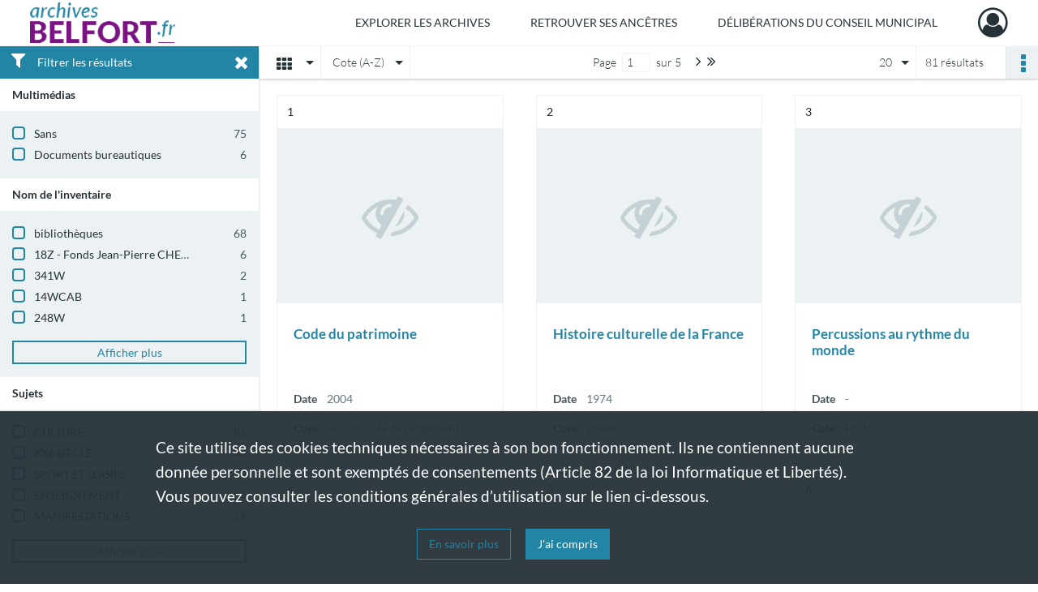

--- FILE ---
content_type: text/html; charset=UTF-8
request_url: https://archives.belfort.fr/search/results?target=controlledAccessSubject&keyword=CULTURE&mode=mosaic&sort=referencecode_asc
body_size: 9817
content:
<!DOCTYPE html>
<html lang="fr">
    <head data-captcha="hcaptcha">
                    

    <!-- Matomo -->
    <script type="text/javascript">
        var _paq = _paq || [];

        /* This code come from https://www.cnil.fr/sites/default/files/typo/document/Configuration_piwik.pdf */
        _paq.push([function() {
            var self = this;
            function getOriginalVisitorCookieTimeout() {
                var now = new Date(),
                    nowTs = Math.round(now.getTime() / 1000),
                    visitorInfo = self.getVisitorInfo();
                var createTs = parseInt(visitorInfo[2]);
                var cookieTimeout = 33696000; // 13 mois en secondes
                return createTs + cookieTimeout - nowTs;
            }
            this.setVisitorCookieTimeout( getOriginalVisitorCookieTimeout() );
        }]);

        /* tracker methods like "setCustomDimension" should be called before "trackPageView" */
        _paq.push(['disableCookies']);
        _paq.push(['trackPageView']);
        _paq.push(['enableLinkTracking']);
        (function() {
            var u="https://belfort-matomo.naoned.fr/";
            _paq.push(['setTrackerUrl', u+'piwik.php']);
            _paq.push(['setSiteId', 6]);
            var d=document, g=d.createElement('script'), s=d.getElementsByTagName('script')[0];
            g.type='text/javascript'; g.async=true; g.defer=true; g.src=u+'piwik.js'; s.parentNode.insertBefore(g,s);
        })();
    </script>
    <!-- End Matomo Code -->

        
        <meta charset="utf-8">
        <title>    CULTURE - Recherche
</title>

        <meta name="twitter:card" content="summary" /><meta property="og:url" content="https://archives.belfort.fr/search/results?target=controlledAccessSubject&amp;keyword=CULTURE&amp;mode=mosaic&amp;sort=referencecode_asc" /><meta property="og:title" content="    CULTURE - Recherche
" /><meta name="twitter:site" content="@BelfortOfficiel" />
        <meta name="viewport" content="user-scalable=no, initial-scale=1, maximum-scale=1, minimum-scale=1, width=device-width, height=device-height"/>
        <meta name="format-detection" content="telephone=no" />

        
                    <link rel="apple-touch-icon" sizes="180x180" href="/assets/src/application/Custom/assets/static/front/favicons/apple-touch-icon.76e2a146ff5ab254b0fc7e1d721949e4.png">
<link rel="icon" type="image/png" sizes="32x32" href="/assets/src/application/Custom/assets/static/front/favicons/favicon-32x32.b3714b6434119309eb25792fb5436000.png">
<link rel="icon" type="image/png" sizes="16x16" href="/assets/src/application/Custom/assets/static/front/favicons/favicon-16x16.7340c1324e85dcafadf7556e2d5c36d5.png">
<link rel="manifest" href="/assets/src/application/Custom/assets/static/front/favicons/site.webmanifest.c2f552420ee251e4422ca9294463ba95.json">
<link rel="mask-icon" href="/assets/src/application/Custom/assets/static/front/favicons/safari-pinned-tab.2ffd589dc796ab10b7322950a106042d.svg" color="#5bbad5">

<meta name="msapplication-TileColor" content="#00aba9">
<meta name="theme-color" content="#ffffff">
        
        <link rel="stylesheet" type="text/css" href="/assets/assets/front/scss/common.892954590ce2b88f7afc2b54eef99ee9.css" />
        <link rel="stylesheet" type="text/css" href="/assets/assets/fonts/index.31b5c1038006a63162fc07056026b88e.css">

            
    <link rel="stylesheet" type="text/css" href="/assets/assets/front/scss/affichage-mosaic.c9f1ae416fd1ffcc9539fc8baae4f6cc.css" />

        <link rel="stylesheet" type="text/css" href="/assets/src/application/Custom/assets/src/scss/index.915978c4a5eff1e66b03c1936ab8b5df.css" />
        <link rel="stylesheet" type="text/css" href="/assets/node_modules/@knight-lab/timelinejs/dist/css/timeline.4aafa9c57f79aa1cb4bc15c28ceea4bc.css" />

    </head>
    <body id="display-results">

                    <header id="header" role="banner">
    <div class="institutional-banner-desktop">
        

    </div>
    <div id="main-header">
        <a id="logo" href="/" title="Archives Municipales de Belfort">
    <img src="/assets/src/application/Custom/assets/static/front/img/icono-logo/logo.1cfa16311e4ee99c5516caed049d6b34.png" title="Archives Municipales de Belfort"/>
</a>
            
<nav id="main-menu" role="navigation">
            <ul aria-label="menu principal">
                                    <li class="submenu-container"><a href="#">Explorer les archives</a>
    <ul class="subnav">
                    <li><a
    href="/page/rechercher-dans-les-fonds"
    title="Aller à la page : &quot;Rechercher dans les fonds&quot;"
>Rechercher dans les fonds</a>
</li>
                    <li><a
    href="/page/recherches-thematiques"
    title="Aller à la page : &quot;Recherches thématiques&quot;"
>Recherches thématiques</a>
</li>
            </ul>
</li>
                                <li class="submenu-container"><a href="#">Retrouver ses ancêtres</a>
    <ul class="subnav">
                    <li><a
    href="/page/etat-civil"
    title="Aller à la page : &quot;Etat civil&quot;"
>Etat civil</a>
</li>
                    <li><a
    href="/page/recensements-de-population"
    title="Aller à la page : &quot;Recensements de population&quot;"
>Recensements de population</a>
</li>
                    <li><a
    href="/page/option-pour-la-nationalite-francaise-et-election-de-domicile"
    title="Aller à la page : &quot;Option pour la nationalité française et élection de domicile&quot;"
>Option pour la nationalité française et élection de domicile</a>
</li>
                    <li><a
    href="/page/listes-electorales"
    title="Aller à la page : &quot;Listes électorales&quot;"
>Listes électorales</a>
</li>
            </ul>
</li>
                                <li class="submenu-container"><a href="#">Délibérations du Conseil municipal</a>
    <ul class="subnav">
                    <li><a
    href="https://delib.archives.belfort.fr/" rel="noopener noreferrer" target="_blank"
    title="Aller à la page : &quot;Délibérations numérisées et recherche thématique&quot;"
>Délibérations numérisées et recherche thématique</a>
</li>
            </ul>
</li>
            
        </ul>
    </nav>
<nav id="burger-main-menu" class="left" role="navigation">
            <div>
            <label for="burger-sidebar" class="toggle" aria-label="Ouvrir le menu déroulant">
                <span class="sr-only">Ouvrir le menu déroulant</span>
                <span class="icon-bar"></span>
                <span class="icon-bar"></span>
                <span class="icon-bar"></span>
            </label>
            <input type="checkbox" id="burger-sidebar" class="sidebartoggler">

            <div class="page-wrap">
                <div class="sidebar">
                    <ul class="mainnav">
                                                <li class="submenu-container"><a href="#">Explorer les archives</a>
    <ul class="subnav">
                    <li><a
    href="/page/rechercher-dans-les-fonds"
    title="Aller à la page : &quot;Rechercher dans les fonds&quot;"
>Rechercher dans les fonds</a>
</li>
                    <li><a
    href="/page/recherches-thematiques"
    title="Aller à la page : &quot;Recherches thématiques&quot;"
>Recherches thématiques</a>
</li>
            </ul>
</li>
                                <li class="submenu-container"><a href="#">Retrouver ses ancêtres</a>
    <ul class="subnav">
                    <li><a
    href="/page/etat-civil"
    title="Aller à la page : &quot;Etat civil&quot;"
>Etat civil</a>
</li>
                    <li><a
    href="/page/recensements-de-population"
    title="Aller à la page : &quot;Recensements de population&quot;"
>Recensements de population</a>
</li>
                    <li><a
    href="/page/option-pour-la-nationalite-francaise-et-election-de-domicile"
    title="Aller à la page : &quot;Option pour la nationalité française et élection de domicile&quot;"
>Option pour la nationalité française et élection de domicile</a>
</li>
                    <li><a
    href="/page/listes-electorales"
    title="Aller à la page : &quot;Listes électorales&quot;"
>Listes électorales</a>
</li>
            </ul>
</li>
                                <li class="submenu-container"><a href="#">Délibérations du Conseil municipal</a>
    <ul class="subnav">
                    <li><a
    href="https://delib.archives.belfort.fr/" rel="noopener noreferrer" target="_blank"
    title="Aller à la page : &quot;Délibérations numérisées et recherche thématique&quot;"
>Délibérations numérisées et recherche thématique</a>
</li>
            </ul>
</li>
            
                    </ul>
                    

                </div>
            </div>
        </div>
    </nav>
<nav id="user-profile" role="navigation">
    <ul>
        <li class="user-profile submenu-container">
    <a href="/user/login?targetRoute=front.search&amp;targetRouteParameters%5Btarget%5D=controlledAccessSubject&amp;targetRouteParameters%5Bkeyword%5D=CULTURE&amp;targetRouteParameters%5Bmode%5D=mosaic&amp;targetRouteParameters%5Bsort%5D=referencecode_asc" class="user-profile-icon-container" title="Mon espace personnel">
        <i class="fa fa-user-circle-o" aria-hidden="true"></i>
    </a>
    <ul class="subnav">
        <li>
            <a href="/user/login?targetRoute=front.search&amp;targetRouteParameters%5Btarget%5D=controlledAccessSubject&amp;targetRouteParameters%5Bkeyword%5D=CULTURE&amp;targetRouteParameters%5Bmode%5D=mosaic&amp;targetRouteParameters%5Bsort%5D=referencecode_asc" title="Se connecter">Se connecter</a>
        </li>
                    <li>
                <a href="/register" title="S&#039;inscrire">S&#039;inscrire</a>
            </li>
            </ul>

</li>

    </ul>
</nav>
<nav id="burger-user-profile" class="right" role="navigation">
    <label for="profile-sidebar" class="toggle">
            <i class="fa fa-user-circle-o user-profile-icon " aria-hidden="true"></i>

    </label>
    <input type="checkbox" id="profile-sidebar" class="sidebartoggler">

    <div class="page-wrap">
        <div class="sidebar">
            <ul class="mainnav">
                    <li>
        <a href="/user/login?targetRoute=front.search&amp;targetRouteParameters%5Btarget%5D=controlledAccessSubject&amp;targetRouteParameters%5Bkeyword%5D=CULTURE&amp;targetRouteParameters%5Bmode%5D=mosaic&amp;targetRouteParameters%5Bsort%5D=referencecode_asc" title="Se connecter">Se connecter</a>
    </li>
            <li>
            <a href="/register" title="S&#039;inscrire">S&#039;inscrire</a>
        </li>
    
            </ul>
        </div>
    </div>
</nav>


    </div>
</header>
        
        <a href="#page-top" id="scrollup" class="no-print" aria-label="Revenir en haut de la page">
            <i class="fa fa-angle-up"></i>
            <span class="sr-only">Revenir en haut de la page</span>
        </a>

        <div id="old-browsers" class="disclaimer">
    <div class="text">
        Ce portail est conçu pour être utilisé sur les navigateurs Chrome, Firefox, Safari et Edge. Pour une expérience optimale, nous vous invitons à utiliser l&#039;un de ces navigateurs.
    </div>
    <div class="buttons">
        <button type="button" class="btn btn-primary" id="old-browsers-accept">J&#039;ai compris</button>
    </div>
</div>

        <main role="main" id="page-top">

                                        
            
            
            
            <section class="facets no-print ">
                            <div class="filter"><i class="fas fa-filter"></i>Filtrer les résultats<span><i class="fa fa-times" aria-hidden="true"></i></span></div>
<form id="form-facets" method="GET">
            <input type="hidden" name="target" value="controlledAccessSubject" />
                <input type="hidden" name="keyword" value="CULTURE" />
                <input type="hidden" name="mode" value="mosaic" />
                <input type="hidden" name="sort" value="referencecode_asc" />
    
    <input type="hidden" name="mapBounds" value="" />

    <div class="facet">
        <div class="title">Multimédias</div>

            <ul>
                                <li class="row ">
                <div class="col-sm-10 term custom-control custom-checkbox">
                    <input
                        type="checkbox"
                        class="custom-control-input"
                        name="facet_media"
                        id="facet_media.1"
                        value="none"
                                            />
                                                                                                        <label class="custom-control-label" for="facet_media.1" title="Sans">Sans</label>
                </div>
                <div class="col-sm-2 count">75</div>
            </li>
                                <li class="row ">
                <div class="col-sm-10 term custom-control custom-checkbox">
                    <input
                        type="checkbox"
                        class="custom-control-input"
                        name="facet_media"
                        id="facet_media.2"
                        value="document"
                                            />
                                                                                                        <label class="custom-control-label" for="facet_media.2" title="Documents bureautiques">Documents bureautiques</label>
                </div>
                <div class="col-sm-2 count">6</div>
            </li>
            </ul>
    
    </div>
    <div class="facet">
        <div class="title">Nom de l&#039;inventaire</div>

            <ul>
                                <li class="row ">
                <div class="col-sm-10 term custom-control custom-checkbox">
                    <input
                        type="checkbox"
                        class="custom-control-input"
                        name="facet_titleProper"
                        id="facet_titleProper.1"
                        value="bibliothèques"
                                            />
                                                            <label class="custom-control-label" for="facet_titleProper.1" title="bibliothèques">bibliothèques</label>
                </div>
                <div class="col-sm-2 count">68</div>
            </li>
                                <li class="row ">
                <div class="col-sm-10 term custom-control custom-checkbox">
                    <input
                        type="checkbox"
                        class="custom-control-input"
                        name="facet_titleProper"
                        id="facet_titleProper.2"
                        value="18Z - Fonds Jean-Pierre CHEVÈNEMENT"
                                            />
                                                            <label class="custom-control-label" for="facet_titleProper.2" title="18Z - Fonds Jean-Pierre CHEVÈNEMENT">18Z - Fonds Jean-Pierre CHEVÈNEMENT</label>
                </div>
                <div class="col-sm-2 count">6</div>
            </li>
                                <li class="row ">
                <div class="col-sm-10 term custom-control custom-checkbox">
                    <input
                        type="checkbox"
                        class="custom-control-input"
                        name="facet_titleProper"
                        id="facet_titleProper.3"
                        value="341W"
                                            />
                                                            <label class="custom-control-label" for="facet_titleProper.3" title="341W">341W</label>
                </div>
                <div class="col-sm-2 count">2</div>
            </li>
                                <li class="row ">
                <div class="col-sm-10 term custom-control custom-checkbox">
                    <input
                        type="checkbox"
                        class="custom-control-input"
                        name="facet_titleProper"
                        id="facet_titleProper.4"
                        value="14WCAB"
                                            />
                                                            <label class="custom-control-label" for="facet_titleProper.4" title="14WCAB">14WCAB</label>
                </div>
                <div class="col-sm-2 count">1</div>
            </li>
                                <li class="row ">
                <div class="col-sm-10 term custom-control custom-checkbox">
                    <input
                        type="checkbox"
                        class="custom-control-input"
                        name="facet_titleProper"
                        id="facet_titleProper.5"
                        value="248W"
                                            />
                                                            <label class="custom-control-label" for="facet_titleProper.5" title="248W">248W</label>
                </div>
                <div class="col-sm-2 count">1</div>
            </li>
                                <li class="row hidden">
                <div class="col-sm-10 term custom-control custom-checkbox">
                    <input
                        type="checkbox"
                        class="custom-control-input"
                        name="facet_titleProper"
                        id="facet_titleProper.6"
                        value="311W"
                                            />
                                                            <label class="custom-control-label" for="facet_titleProper.6" title="311W">311W</label>
                </div>
                <div class="col-sm-2 count">1</div>
            </li>
                                <li class="row hidden">
                <div class="col-sm-10 term custom-control custom-checkbox">
                    <input
                        type="checkbox"
                        class="custom-control-input"
                        name="facet_titleProper"
                        id="facet_titleProper.7"
                        value="318W"
                                            />
                                                            <label class="custom-control-label" for="facet_titleProper.7" title="318W">318W</label>
                </div>
                <div class="col-sm-2 count">1</div>
            </li>
                                <li class="row hidden">
                <div class="col-sm-10 term custom-control custom-checkbox">
                    <input
                        type="checkbox"
                        class="custom-control-input"
                        name="facet_titleProper"
                        id="facet_titleProper.8"
                        value="332W"
                                            />
                                                            <label class="custom-control-label" for="facet_titleProper.8" title="332W">332W</label>
                </div>
                <div class="col-sm-2 count">1</div>
            </li>
            </ul>
            <div class="show-more">
            <div class="btn btn-secondary">Afficher plus</div>
        </div>
    
    </div>
    <div class="facet">
        <div class="title">Sujets</div>

            <ul>
                                <li class="row ">
                <div class="col-sm-10 term custom-control custom-checkbox">
                    <input
                        type="checkbox"
                        class="custom-control-input"
                        name="facet_subject"
                        id="facet_subject.1"
                        value="CULTURE"
                                            />
                                                            <label class="custom-control-label" for="facet_subject.1" title="CULTURE">CULTURE</label>
                </div>
                <div class="col-sm-2 count">81</div>
            </li>
                                <li class="row ">
                <div class="col-sm-10 term custom-control custom-checkbox">
                    <input
                        type="checkbox"
                        class="custom-control-input"
                        name="facet_subject"
                        id="facet_subject.2"
                        value="XXè SIÈCLE"
                                            />
                                                            <label class="custom-control-label" for="facet_subject.2" title="XXè SIÈCLE">XXè SIÈCLE</label>
                </div>
                <div class="col-sm-2 count">40</div>
            </li>
                                <li class="row ">
                <div class="col-sm-10 term custom-control custom-checkbox">
                    <input
                        type="checkbox"
                        class="custom-control-input"
                        name="facet_subject"
                        id="facet_subject.3"
                        value="SPORT ET LOISIRS"
                                            />
                                                            <label class="custom-control-label" for="facet_subject.3" title="SPORT ET LOISIRS">SPORT ET LOISIRS</label>
                </div>
                <div class="col-sm-2 count">29</div>
            </li>
                                <li class="row ">
                <div class="col-sm-10 term custom-control custom-checkbox">
                    <input
                        type="checkbox"
                        class="custom-control-input"
                        name="facet_subject"
                        id="facet_subject.4"
                        value="ENSEIGNEMENT"
                                            />
                                                            <label class="custom-control-label" for="facet_subject.4" title="ENSEIGNEMENT">ENSEIGNEMENT</label>
                </div>
                <div class="col-sm-2 count">19</div>
            </li>
                                <li class="row ">
                <div class="col-sm-10 term custom-control custom-checkbox">
                    <input
                        type="checkbox"
                        class="custom-control-input"
                        name="facet_subject"
                        id="facet_subject.5"
                        value="MANIFESTATIONS"
                                            />
                                                            <label class="custom-control-label" for="facet_subject.5" title="MANIFESTATIONS">MANIFESTATIONS</label>
                </div>
                <div class="col-sm-2 count">17</div>
            </li>
                                <li class="row hidden">
                <div class="col-sm-10 term custom-control custom-checkbox">
                    <input
                        type="checkbox"
                        class="custom-control-input"
                        name="facet_subject"
                        id="facet_subject.6"
                        value="ECONOMIE ET COMMERCE"
                                            />
                                                            <label class="custom-control-label" for="facet_subject.6" title="ECONOMIE ET COMMERCE">ECONOMIE ET COMMERCE</label>
                </div>
                <div class="col-sm-2 count">14</div>
            </li>
                                <li class="row hidden">
                <div class="col-sm-10 term custom-control custom-checkbox">
                    <input
                        type="checkbox"
                        class="custom-control-input"
                        name="facet_subject"
                        id="facet_subject.7"
                        value="TRANSPORTS-EQUIPEMENTS"
                                            />
                                                            <label class="custom-control-label" for="facet_subject.7" title="TRANSPORTS-EQUIPEMENTS">TRANSPORTS-EQUIPEMENTS</label>
                </div>
                <div class="col-sm-2 count">12</div>
            </li>
                                <li class="row hidden">
                <div class="col-sm-10 term custom-control custom-checkbox">
                    <input
                        type="checkbox"
                        class="custom-control-input"
                        name="facet_subject"
                        id="facet_subject.8"
                        value="INDUSTRIE / ENTREPRISES"
                                            />
                                                            <label class="custom-control-label" for="facet_subject.8" title="INDUSTRIE / ENTREPRISES">INDUSTRIE / ENTREPRISES</label>
                </div>
                <div class="col-sm-2 count">8</div>
            </li>
                                <li class="row hidden">
                <div class="col-sm-10 term custom-control custom-checkbox">
                    <input
                        type="checkbox"
                        class="custom-control-input"
                        name="facet_subject"
                        id="facet_subject.9"
                        value="SOCIAL"
                                            />
                                                            <label class="custom-control-label" for="facet_subject.9" title="SOCIAL">SOCIAL</label>
                </div>
                <div class="col-sm-2 count">8</div>
            </li>
                                <li class="row hidden">
                <div class="col-sm-10 term custom-control custom-checkbox">
                    <input
                        type="checkbox"
                        class="custom-control-input"
                        name="facet_subject"
                        id="facet_subject.10"
                        value="ACTION CULTURELLE"
                                            />
                                                            <label class="custom-control-label" for="facet_subject.10" title="ACTION CULTURELLE">ACTION CULTURELLE</label>
                </div>
                <div class="col-sm-2 count">7</div>
            </li>
                                <li class="row hidden">
                <div class="col-sm-10 term custom-control custom-checkbox">
                    <input
                        type="checkbox"
                        class="custom-control-input"
                        name="facet_subject"
                        id="facet_subject.11"
                        value="LOGEMENT"
                                            />
                                                            <label class="custom-control-label" for="facet_subject.11" title="LOGEMENT">LOGEMENT</label>
                </div>
                <div class="col-sm-2 count">7</div>
            </li>
                                <li class="row hidden">
                <div class="col-sm-10 term custom-control custom-checkbox">
                    <input
                        type="checkbox"
                        class="custom-control-input"
                        name="facet_subject"
                        id="facet_subject.12"
                        value="GÉNÉRALITÉS"
                                            />
                                                            <label class="custom-control-label" for="facet_subject.12" title="GÉNÉRALITÉS">GÉNÉRALITÉS</label>
                </div>
                <div class="col-sm-2 count">6</div>
            </li>
                                <li class="row hidden">
                <div class="col-sm-10 term custom-control custom-checkbox">
                    <input
                        type="checkbox"
                        class="custom-control-input"
                        name="facet_subject"
                        id="facet_subject.13"
                        value="STATISTIQUES"
                                            />
                                                            <label class="custom-control-label" for="facet_subject.13" title="STATISTIQUES">STATISTIQUES</label>
                </div>
                <div class="col-sm-2 count">5</div>
            </li>
                                <li class="row hidden">
                <div class="col-sm-10 term custom-control custom-checkbox">
                    <input
                        type="checkbox"
                        class="custom-control-input"
                        name="facet_subject"
                        id="facet_subject.14"
                        value="URBANISME"
                                            />
                                                            <label class="custom-control-label" for="facet_subject.14" title="URBANISME">URBANISME</label>
                </div>
                <div class="col-sm-2 count">5</div>
            </li>
                                <li class="row hidden">
                <div class="col-sm-10 term custom-control custom-checkbox">
                    <input
                        type="checkbox"
                        class="custom-control-input"
                        name="facet_subject"
                        id="facet_subject.15"
                        value="VIE PRATIQUE"
                                            />
                                                            <label class="custom-control-label" for="facet_subject.15" title="VIE PRATIQUE">VIE PRATIQUE</label>
                </div>
                <div class="col-sm-2 count">5</div>
            </li>
            </ul>
            <div class="show-more">
            <div class="btn btn-secondary">Afficher plus</div>
        </div>
    
    </div>
    <div class="facet">
        <div class="title">Lieux</div>

            <ul>
                                <li class="row ">
                <div class="col-sm-10 term custom-control custom-checkbox">
                    <input
                        type="checkbox"
                        class="custom-control-input"
                        name="facet_geographicName"
                        id="facet_geographicName.1"
                        value="BELFORT"
                                            />
                                                            <label class="custom-control-label" for="facet_geographicName.1" title="BELFORT">BELFORT</label>
                </div>
                <div class="col-sm-2 count">8</div>
            </li>
                                <li class="row ">
                <div class="col-sm-10 term custom-control custom-checkbox">
                    <input
                        type="checkbox"
                        class="custom-control-input"
                        name="facet_geographicName"
                        id="facet_geographicName.2"
                        value="TERRITOIRE DE BELFORT"
                                            />
                                                            <label class="custom-control-label" for="facet_geographicName.2" title="TERRITOIRE DE BELFORT">TERRITOIRE DE BELFORT</label>
                </div>
                <div class="col-sm-2 count">3</div>
            </li>
                                <li class="row ">
                <div class="col-sm-10 term custom-control custom-checkbox">
                    <input
                        type="checkbox"
                        class="custom-control-input"
                        name="facet_geographicName"
                        id="facet_geographicName.3"
                        value="CITADELLE DE BELFORT"
                                            />
                                                            <label class="custom-control-label" for="facet_geographicName.3" title="CITADELLE DE BELFORT">CITADELLE DE BELFORT</label>
                </div>
                <div class="col-sm-2 count">2</div>
            </li>
                                <li class="row ">
                <div class="col-sm-10 term custom-control custom-checkbox">
                    <input
                        type="checkbox"
                        class="custom-control-input"
                        name="facet_geographicName"
                        id="facet_geographicName.4"
                        value="DOUBS"
                                            />
                                                            <label class="custom-control-label" for="facet_geographicName.4" title="DOUBS">DOUBS</label>
                </div>
                <div class="col-sm-2 count">1</div>
            </li>
                                <li class="row ">
                <div class="col-sm-10 term custom-control custom-checkbox">
                    <input
                        type="checkbox"
                        class="custom-control-input"
                        name="facet_geographicName"
                        id="facet_geographicName.5"
                        value="HAUTE-SAÔNE"
                                            />
                                                            <label class="custom-control-label" for="facet_geographicName.5" title="HAUTE-SAÔNE">HAUTE-SAÔNE</label>
                </div>
                <div class="col-sm-2 count">1</div>
            </li>
                                <li class="row hidden">
                <div class="col-sm-10 term custom-control custom-checkbox">
                    <input
                        type="checkbox"
                        class="custom-control-input"
                        name="facet_geographicName"
                        id="facet_geographicName.6"
                        value="HÉRICOURT"
                                            />
                                                            <label class="custom-control-label" for="facet_geographicName.6" title="HÉRICOURT">HÉRICOURT</label>
                </div>
                <div class="col-sm-2 count">1</div>
            </li>
                                <li class="row hidden">
                <div class="col-sm-10 term custom-control custom-checkbox">
                    <input
                        type="checkbox"
                        class="custom-control-input"
                        name="facet_geographicName"
                        id="facet_geographicName.7"
                        value="JURA"
                                            />
                                                            <label class="custom-control-label" for="facet_geographicName.7" title="JURA">JURA</label>
                </div>
                <div class="col-sm-2 count">1</div>
            </li>
                                <li class="row hidden">
                <div class="col-sm-10 term custom-control custom-checkbox">
                    <input
                        type="checkbox"
                        class="custom-control-input"
                        name="facet_geographicName"
                        id="facet_geographicName.8"
                        value="MONTBELIARD"
                                            />
                                                            <label class="custom-control-label" for="facet_geographicName.8" title="MONTBELIARD">MONTBELIARD</label>
                </div>
                <div class="col-sm-2 count">1</div>
            </li>
            </ul>
            <div class="show-more">
            <div class="btn btn-secondary">Afficher plus</div>
        </div>
    
    </div>
    <div class="facet">
        <div class="title">Personnes</div>

            <ul>
                                <li class="row ">
                <div class="col-sm-10 term custom-control custom-checkbox">
                    <input
                        type="checkbox"
                        class="custom-control-input"
                        name="facet_personalName"
                        id="facet_personalName.1"
                        value="NOBLAT François-Bernardin (1714-1792) / PERSONNAGE HISTORIQUE"
                                            />
                                                            <label class="custom-control-label" for="facet_personalName.1" title="NOBLAT François-Bernardin (1714-1792) / PERSONNAGE HISTORIQUE">NOBLAT François-Bernardin (1714-1792) / PERSONNAGE HISTORIQUE</label>
                </div>
                <div class="col-sm-2 count">1</div>
            </li>
            </ul>
    
    </div>
    <div class="facet">
        <div class="title">Auteurs</div>

            <ul>
                                <li class="row ">
                <div class="col-sm-10 term custom-control custom-checkbox">
                    <input
                        type="checkbox"
                        class="custom-control-input"
                        name="facet_author"
                        id="facet_author.1"
                        value="CENTRE DE DEVELOPPEMENT ET D&#039;ANIMATION CONCERTEE"
                                            />
                                                            <label class="custom-control-label" for="facet_author.1" title="CENTRE DE DEVELOPPEMENT ET D&#039;ANIMATION CONCERTEE">CENTRE DE DEVELOPPEMENT ET D&#039;ANIMATION CONCERTEE</label>
                </div>
                <div class="col-sm-2 count">8</div>
            </li>
                                <li class="row ">
                <div class="col-sm-10 term custom-control custom-checkbox">
                    <input
                        type="checkbox"
                        class="custom-control-input"
                        name="facet_author"
                        id="facet_author.2"
                        value="INSEE"
                                            />
                                                            <label class="custom-control-label" for="facet_author.2" title="INSEE">INSEE</label>
                </div>
                <div class="col-sm-2 count">5</div>
            </li>
                                <li class="row ">
                <div class="col-sm-10 term custom-control custom-checkbox">
                    <input
                        type="checkbox"
                        class="custom-control-input"
                        name="facet_author"
                        id="facet_author.3"
                        value="VILLE DE BELFORT"
                                            />
                                                            <label class="custom-control-label" for="facet_author.3" title="VILLE DE BELFORT">VILLE DE BELFORT</label>
                </div>
                <div class="col-sm-2 count">5</div>
            </li>
                                <li class="row ">
                <div class="col-sm-10 term custom-control custom-checkbox">
                    <input
                        type="checkbox"
                        class="custom-control-input"
                        name="facet_author"
                        id="facet_author.4"
                        value="RHUL, Louis"
                                            />
                                                            <label class="custom-control-label" for="facet_author.4" title="RHUL, Louis">RHUL, Louis</label>
                </div>
                <div class="col-sm-2 count">3</div>
            </li>
                                <li class="row ">
                <div class="col-sm-10 term custom-control custom-checkbox">
                    <input
                        type="checkbox"
                        class="custom-control-input"
                        name="facet_author"
                        id="facet_author.5"
                        value="ADOLPHE, Jean-Marc"
                                            />
                                                            <label class="custom-control-label" for="facet_author.5" title="ADOLPHE, Jean-Marc">ADOLPHE, Jean-Marc</label>
                </div>
                <div class="col-sm-2 count">2</div>
            </li>
                                <li class="row hidden">
                <div class="col-sm-10 term custom-control custom-checkbox">
                    <input
                        type="checkbox"
                        class="custom-control-input"
                        name="facet_author"
                        id="facet_author.6"
                        value="ARCHIVES DEPARTEMENTALES DU TERRITOIRE DE BELFORT"
                                            />
                                                            <label class="custom-control-label" for="facet_author.6" title="ARCHIVES DEPARTEMENTALES DU TERRITOIRE DE BELFORT">ARCHIVES DEPARTEMENTALES DU TERRITOIRE DE BELFORT</label>
                </div>
                <div class="col-sm-2 count">2</div>
            </li>
                                <li class="row hidden">
                <div class="col-sm-10 term custom-control custom-checkbox">
                    <input
                        type="checkbox"
                        class="custom-control-input"
                        name="facet_author"
                        id="facet_author.7"
                        value="BAREY, Luce"
                                            />
                                                            <label class="custom-control-label" for="facet_author.7" title="BAREY, Luce">BAREY, Luce</label>
                </div>
                <div class="col-sm-2 count">2</div>
            </li>
                                <li class="row hidden">
                <div class="col-sm-10 term custom-control custom-checkbox">
                    <input
                        type="checkbox"
                        class="custom-control-input"
                        name="facet_author"
                        id="facet_author.8"
                        value="BEGEOT, J."
                                            />
                                                            <label class="custom-control-label" for="facet_author.8" title="BEGEOT, J.">BEGEOT, J.</label>
                </div>
                <div class="col-sm-2 count">2</div>
            </li>
                                <li class="row hidden">
                <div class="col-sm-10 term custom-control custom-checkbox">
                    <input
                        type="checkbox"
                        class="custom-control-input"
                        name="facet_author"
                        id="facet_author.9"
                        value="CARNOVALI, Samuel"
                                            />
                                                            <label class="custom-control-label" for="facet_author.9" title="CARNOVALI, Samuel">CARNOVALI, Samuel</label>
                </div>
                <div class="col-sm-2 count">2</div>
            </li>
                                <li class="row hidden">
                <div class="col-sm-10 term custom-control custom-checkbox">
                    <input
                        type="checkbox"
                        class="custom-control-input"
                        name="facet_author"
                        id="facet_author.10"
                        value="CENTRE CHOREGRAPHIQUE NATIONAL DE FRANCHE-COMTE A BELFORT"
                                            />
                                                            <label class="custom-control-label" for="facet_author.10" title="CENTRE CHOREGRAPHIQUE NATIONAL DE FRANCHE-COMTE A BELFORT">CENTRE CHOREGRAPHIQUE NATIONAL DE FRANCHE-COMTE A BELFORT</label>
                </div>
                <div class="col-sm-2 count">2</div>
            </li>
                                <li class="row hidden">
                <div class="col-sm-10 term custom-control custom-checkbox">
                    <input
                        type="checkbox"
                        class="custom-control-input"
                        name="facet_author"
                        id="facet_author.11"
                        value="GROUPE ARTISTIQUE DE BELFORT"
                                            />
                                                            <label class="custom-control-label" for="facet_author.11" title="GROUPE ARTISTIQUE DE BELFORT">GROUPE ARTISTIQUE DE BELFORT</label>
                </div>
                <div class="col-sm-2 count">2</div>
            </li>
                                <li class="row hidden">
                <div class="col-sm-10 term custom-control custom-checkbox">
                    <input
                        type="checkbox"
                        class="custom-control-input"
                        name="facet_author"
                        id="facet_author.12"
                        value="KALINSKI, Sylvie"
                                            />
                                                            <label class="custom-control-label" for="facet_author.12" title="KALINSKI, Sylvie">KALINSKI, Sylvie</label>
                </div>
                <div class="col-sm-2 count">2</div>
            </li>
                                <li class="row hidden">
                <div class="col-sm-10 term custom-control custom-checkbox">
                    <input
                        type="checkbox"
                        class="custom-control-input"
                        name="facet_author"
                        id="facet_author.13"
                        value="LARGER, André"
                                            />
                                                            <label class="custom-control-label" for="facet_author.13" title="LARGER, André">LARGER, André</label>
                </div>
                <div class="col-sm-2 count">2</div>
            </li>
                                <li class="row hidden">
                <div class="col-sm-10 term custom-control custom-checkbox">
                    <input
                        type="checkbox"
                        class="custom-control-input"
                        name="facet_author"
                        id="facet_author.14"
                        value="LEIGHTON, Joanne"
                                            />
                                                            <label class="custom-control-label" for="facet_author.14" title="LEIGHTON, Joanne">LEIGHTON, Joanne</label>
                </div>
                <div class="col-sm-2 count">2</div>
            </li>
                                <li class="row hidden">
                <div class="col-sm-10 term custom-control custom-checkbox">
                    <input
                        type="checkbox"
                        class="custom-control-input"
                        name="facet_author"
                        id="facet_author.15"
                        value="LESIEUR, Jean-Marie"
                                            />
                                                            <label class="custom-control-label" for="facet_author.15" title="LESIEUR, Jean-Marie">LESIEUR, Jean-Marie</label>
                </div>
                <div class="col-sm-2 count">2</div>
            </li>
            </ul>
            <div class="show-more">
            <div class="btn btn-secondary">Afficher plus</div>
        </div>
    
    </div>
    <div class="facet">
        <div class="title">Période</div>

            <ul>
                                <li class="row">
                <div class="col-sm-10 term custom-control custom-checkbox">
                    <input
                        type="checkbox"
                        class="custom-control-input century"
                        name="facet_century"
                        id="facet_century.1"
                        value="1901"
                                            />
                                                                                                        <label class="custom-control-label" for="facet_century.1" title="1901-2000">1901-2000</label>
                </div>
                <div class="col-sm-2 count">51</div>
            </li>
                                <li class="row">
                <div class="col-sm-10 term custom-control custom-checkbox">
                    <input
                        type="checkbox"
                        class="custom-control-input century"
                        name="facet_century"
                        id="facet_century.2"
                        value="2001"
                                            />
                                                                                                        <label class="custom-control-label" for="facet_century.2" title="2001-2100">2001-2100</label>
                </div>
                <div class="col-sm-2 count">12</div>
            </li>
        
            </ul>

    </div>
    <div class="facet">
        <div class="title">Typologies</div>

            <ul>
                                <li class="row ">
                <div class="col-sm-10 term custom-control custom-checkbox">
                    <input
                        type="checkbox"
                        class="custom-control-input"
                        name="facet_typology"
                        id="facet_typology.1"
                        value="Brochure"
                                            />
                                                            <label class="custom-control-label" for="facet_typology.1" title="Brochure">Brochure</label>
                </div>
                <div class="col-sm-2 count">34</div>
            </li>
                                <li class="row ">
                <div class="col-sm-10 term custom-control custom-checkbox">
                    <input
                        type="checkbox"
                        class="custom-control-input"
                        name="facet_typology"
                        id="facet_typology.2"
                        value="Ouvrage"
                                            />
                                                            <label class="custom-control-label" for="facet_typology.2" title="Ouvrage">Ouvrage</label>
                </div>
                <div class="col-sm-2 count">7</div>
            </li>
                                <li class="row ">
                <div class="col-sm-10 term custom-control custom-checkbox">
                    <input
                        type="checkbox"
                        class="custom-control-input"
                        name="facet_typology"
                        id="facet_typology.3"
                        value="Document de présentation"
                                            />
                                                            <label class="custom-control-label" for="facet_typology.3" title="Document de présentation">Document de présentation</label>
                </div>
                <div class="col-sm-2 count">2</div>
            </li>
                                <li class="row ">
                <div class="col-sm-10 term custom-control custom-checkbox">
                    <input
                        type="checkbox"
                        class="custom-control-input"
                        name="facet_typology"
                        id="facet_typology.4"
                        value="Journal"
                                            />
                                                            <label class="custom-control-label" for="facet_typology.4" title="Journal">Journal</label>
                </div>
                <div class="col-sm-2 count">2</div>
            </li>
                                <li class="row ">
                <div class="col-sm-10 term custom-control custom-checkbox">
                    <input
                        type="checkbox"
                        class="custom-control-input"
                        name="facet_typology"
                        id="facet_typology.5"
                        value="Programme"
                                            />
                                                            <label class="custom-control-label" for="facet_typology.5" title="Programme">Programme</label>
                </div>
                <div class="col-sm-2 count">2</div>
            </li>
                                <li class="row hidden">
                <div class="col-sm-10 term custom-control custom-checkbox">
                    <input
                        type="checkbox"
                        class="custom-control-input"
                        name="facet_typology"
                        id="facet_typology.6"
                        value="Périodique"
                                            />
                                                            <label class="custom-control-label" for="facet_typology.6" title="Périodique">Périodique</label>
                </div>
                <div class="col-sm-2 count">2</div>
            </li>
                                <li class="row hidden">
                <div class="col-sm-10 term custom-control custom-checkbox">
                    <input
                        type="checkbox"
                        class="custom-control-input"
                        name="facet_typology"
                        id="facet_typology.7"
                        value="Actes de colloque"
                                            />
                                                            <label class="custom-control-label" for="facet_typology.7" title="Actes de colloque">Actes de colloque</label>
                </div>
                <div class="col-sm-2 count">1</div>
            </li>
                                <li class="row hidden">
                <div class="col-sm-10 term custom-control custom-checkbox">
                    <input
                        type="checkbox"
                        class="custom-control-input"
                        name="facet_typology"
                        id="facet_typology.8"
                        value="Document touristique"
                                            />
                                                            <label class="custom-control-label" for="facet_typology.8" title="Document touristique">Document touristique</label>
                </div>
                <div class="col-sm-2 count">1</div>
            </li>
                                <li class="row hidden">
                <div class="col-sm-10 term custom-control custom-checkbox">
                    <input
                        type="checkbox"
                        class="custom-control-input"
                        name="facet_typology"
                        id="facet_typology.9"
                        value="Extrait"
                                            />
                                                            <label class="custom-control-label" for="facet_typology.9" title="Extrait">Extrait</label>
                </div>
                <div class="col-sm-2 count">1</div>
            </li>
                                <li class="row hidden">
                <div class="col-sm-10 term custom-control custom-checkbox">
                    <input
                        type="checkbox"
                        class="custom-control-input"
                        name="facet_typology"
                        id="facet_typology.10"
                        value="Mémoire universitaire"
                                            />
                                                            <label class="custom-control-label" for="facet_typology.10" title="Mémoire universitaire">Mémoire universitaire</label>
                </div>
                <div class="col-sm-2 count">1</div>
            </li>
            </ul>
            <div class="show-more">
            <div class="btn btn-secondary">Afficher plus</div>
        </div>
    
    </div>
    <div class="facet">
        <div class="title">Producteurs</div>

            <div class="empty">
        Aucune valeur disponible
    </div>

    </div>
</form>

                                </section>
        <section class="navigation clearfix row">
            <div class="view-mode col-sm pl-0 pr-0">
                <ul class="clearfix">
    <li class="select select-viewmode clearfix">
        <p class="placeholder" title="Affichage">
            <i class="placeholder-icon fas fa-th"></i>
        </p>
        <ul>
                            <li class="">
                    <a href="https://archives.belfort.fr/search/results?target=controlledAccessSubject&amp;keyword=CULTURE&amp;mode=list&amp;sort=referencecode_asc" title="Affichage liste"><i class="fas fa-th-list"></i></a>
                </li>
                            <li class="">
                    <a href="https://archives.belfort.fr/search/results?target=controlledAccessSubject&amp;keyword=CULTURE&amp;mode=table&amp;sort=referencecode_asc" title="Affichage tableau"><i class="fas fa-table"></i></a>
                </li>
                            <li class="selected">
                    <a href="https://archives.belfort.fr/search/results?target=controlledAccessSubject&amp;keyword=CULTURE&amp;mode=mosaic&amp;sort=referencecode_asc" title="Affichage mosaïque"><i class="fas fa-th"></i></a>
                </li>
                            <li class="">
                    <a href="https://archives.belfort.fr/search/results?target=controlledAccessSubject&amp;keyword=CULTURE&amp;mode=chrono" title="Affichage frise chronologique"><i class="nf nf-timeline"></i></a>
                </li>
                    </ul>
    </li>
</ul>

            </div>
            <div class="sort col-sm pl-0 pr-0">
                <ul class="clearfix">
    <li class="select select-sort clearfix">
        <p class="placeholder" title="Trier par cote (A-Z)">
            Cote (A-Z)
        </p>
        <ul>
                    <li class="selected">
                <a href="https://archives.belfort.fr/search/results?target=controlledAccessSubject&amp;keyword=CULTURE&amp;mode=mosaic&amp;sort=referencecode_asc" title="Trier par cote (A-Z)">Cote (A-Z)</a>
            </li>
                    <li class="">
                <a href="https://archives.belfort.fr/search/results?target=controlledAccessSubject&amp;keyword=CULTURE&amp;mode=mosaic&amp;sort=referencecode_dsc" title="Trier par cote (Z-A)">Cote (Z-A)</a>
            </li>
                    <li class="">
                <a href="https://archives.belfort.fr/search/results?target=controlledAccessSubject&amp;keyword=CULTURE&amp;mode=mosaic&amp;sort=date_asc" title="Trier par date (0-9)">Date (0-9)</a>
            </li>
                    <li class="">
                <a href="https://archives.belfort.fr/search/results?target=controlledAccessSubject&amp;keyword=CULTURE&amp;mode=mosaic&amp;sort=date_dsc" title="Trier par date (9-0)">Date (9-0)</a>
            </li>
                    <li class="">
                <a href="https://archives.belfort.fr/search/results?target=controlledAccessSubject&amp;keyword=CULTURE&amp;mode=mosaic&amp;sort=relevance" title="Trier par pertinence">Pertinence</a>
            </li>
                </ul>
    </li>
</ul>

            </div>
            <div class="pagination-row col-sm">
                                                                                                    <ul id="pagination" class="pagination-sm pagination">
            

        <li id="page-content" class="page-content">
            <label for="current-page">Page</label>
            <input id="current-page" name="page" form="form-facets"
                   type="number" value="1" min="1" max="5"/>
            sur 5</li>

                    <li class="page-item next">
                <a data-page="2"
                   class="page-link fa-angle-right" title="Page suivante : 1/5">
                    <span class="sr-only">Page suivante : 1/5</span>
                </a>
            </li>
            <li class="page-item last">
                <a data-page="5"
                   class="page-link fa-angle-double-right" title="Dernière page">
                    <span class="sr-only">Dernière page</span>
                </a>
            </li>
            </ul>

            </div>
            <div class="result-page col-sm">
                <span class="result">
                                                                81 résultats

                                    </span>
                
<ul class="clearfix">
    <li class="select select-results-per-page clearfix">
      <p class="placeholder" title="20 résultats par page">
          20 <span class="label">résultats par page</span>
      </p>
      <ul>
                        <li class="selected">
                <a href="https://archives.belfort.fr/search/results?target=controlledAccessSubject&amp;keyword=CULTURE&amp;mode=mosaic&amp;sort=referencecode_asc"><span>20 résultats par page</span></a>
            </li>
                        <li class="">
                <a href="https://archives.belfort.fr/search/results?target=controlledAccessSubject&amp;keyword=CULTURE&amp;mode=mosaic&amp;sort=referencecode_asc&amp;resultsPerPage=40"><span>40 résultats par page</span></a>
            </li>
                        <li class="">
                <a href="https://archives.belfort.fr/search/results?target=controlledAccessSubject&amp;keyword=CULTURE&amp;mode=mosaic&amp;sort=referencecode_asc&amp;resultsPerPage=80"><span>80 résultats par page</span></a>
            </li>
                    </ul>
    </li>
</ul>


            </div>
            <div class="result-actionbar">
                    
<div
    id="actionbar"
    data-bookmark-url="/user/api/v1/bookmark/globalSearchResult"
    data-bookmark-data="{&quot;target&quot;:&quot;controlledAccessSubject&quot;,&quot;keyword&quot;:&quot;CULTURE&quot;,&quot;mode&quot;:&quot;mosaic&quot;,&quot;sort&quot;:&quot;referencecode_asc&quot;}"
    data-bookmark-list-url="https://archives.belfort.fr/user/bookmarks"
    data-logged-in=""
        data-social="1"    data-print="1"
    data-bookmarked=""
    data-site-name="Archives Municipales de Belfort"
    data-page-title="    CULTURE - Recherche
"
    data-share-mail-body="Bonjour,
Je vous recommande cette page :
https%3A%2F%2Farchives.belfort.fr%2Fsearch%2Fresults%3Ftarget%3DcontrolledAccessSubject%26keyword%3DCULTURE%26mode%3Dmosaic%26sort%3Dreferencecode_asc
Bonne consultation !
"
    ></div>


            </div>
        </section>
    
                            
<aside class="alert-container row">
</aside>
            
            <div class="container">
                    <h1 hidden="true">Résultats de la recherche</h1>
    <section id="list-container" class="active">
        <div class="row">
                    <div class="mosaic-card col-xl-4 col-lg-4 col-md-6 col-sm-6">
                <div class="mosaic-container">
                    
<section class="content">
    <div class="num-element">
        <span><span class="sr-only">Résultat n°</span>1</span>
    </div>
    <div class="img-element">
            
    
            <div class="img no-cover" title="Visuel non disponible">
            <i class="fas fa-eye-slash no-media"></i>
        </div>
    
    </div>
    <div class="intitup">
        
        <a
            href="https://archives.belfort.fr/ark:/50960/wx67t25ghpjv"
            title="Voir la notice complète : Code du patrimoine"
            
        >
            <h2 class="list-content-title ellipsis record-title">
                <span>Code du patrimoine</span>
            </h2>
        </a>
        <div class="date-cote clearfix">
                        <h3>Date</h3>
            <p title="2004"><span>2004</span></p>
        </div>
        <div class="date-cote">
                        <h3>Cote</h3>
            <p title="A/308, Cote de rangement : Y.1">A/308, Cote de rangement : Y.1</p>
        </div>
    </div>
                <div class="record-actions">
    </div>
    
</section>

                </div>
            </div>
                    <div class="mosaic-card col-xl-4 col-lg-4 col-md-6 col-sm-6">
                <div class="mosaic-container">
                    
<section class="content">
    <div class="num-element">
        <span><span class="sr-only">Résultat n°</span>2</span>
    </div>
    <div class="img-element">
            
    
            <div class="img no-cover" title="Visuel non disponible">
            <i class="fas fa-eye-slash no-media"></i>
        </div>
    
    </div>
    <div class="intitup">
        
        <a
            href="https://archives.belfort.fr/ark:/50960/1w0pzv9k3jqh"
            title="Voir la notice complète : Histoire culturelle de la France"
            
        >
            <h2 class="list-content-title ellipsis record-title">
                <span>Histoire culturelle de la France</span>
            </h2>
        </a>
        <div class="date-cote clearfix">
                        <h3>Date</h3>
            <p title="1974"><span>1974</span></p>
        </div>
        <div class="date-cote">
                        <h3>Cote</h3>
            <p title="B/498">B/498</p>
        </div>
    </div>
                <div class="record-actions">
    </div>
    
</section>

                </div>
            </div>
                    <div class="mosaic-card col-xl-4 col-lg-4 col-md-6 col-sm-6">
                <div class="mosaic-container">
                    
<section class="content">
    <div class="num-element">
        <span><span class="sr-only">Résultat n°</span>3</span>
    </div>
    <div class="img-element">
            
    
            <div class="img no-cover" title="Visuel non disponible">
            <i class="fas fa-eye-slash no-media"></i>
        </div>
    
    </div>
    <div class="intitup">
        
        <a
            href="https://archives.belfort.fr/ark:/50960/zbn87q59w41s"
            title="Voir la notice complète : Percussions au rythme du monde"
            
        >
            <h2 class="list-content-title ellipsis record-title">
                <span>Percussions au rythme du monde</span>
            </h2>
        </a>
        <div class="date-cote clearfix">
                        <h3>Date</h3>
            <p title="">-</p>
        </div>
        <div class="date-cote">
                        <h3>Cote</h3>
            <p title="Br/10">Br/10</p>
        </div>
    </div>
                <div class="record-actions">
    </div>
    
</section>

                </div>
            </div>
                    <div class="mosaic-card col-xl-4 col-lg-4 col-md-6 col-sm-6">
                <div class="mosaic-container">
                    
<section class="content">
    <div class="num-element">
        <span><span class="sr-only">Résultat n°</span>4</span>
    </div>
    <div class="img-element">
            
    
            <div class="img no-cover" title="Visuel non disponible">
            <i class="fas fa-eye-slash no-media"></i>
        </div>
    
    </div>
    <div class="intitup">
        
        <a
            href="https://archives.belfort.fr/ark:/50960/t6lgv1s5rkc8"
            title="Voir la notice complète : Percussions au rythme du monde"
            
        >
            <h2 class="list-content-title ellipsis record-title">
                <span>Percussions au rythme du monde</span>
            </h2>
        </a>
        <div class="date-cote clearfix">
                        <h3>Date</h3>
            <p title="">-</p>
        </div>
        <div class="date-cote">
                        <h3>Cote</h3>
            <p title="Br/10/BIS">Br/10/BIS</p>
        </div>
    </div>
                <div class="record-actions">
    </div>
    
</section>

                </div>
            </div>
                    <div class="mosaic-card col-xl-4 col-lg-4 col-md-6 col-sm-6">
                <div class="mosaic-container">
                    
<section class="content">
    <div class="num-element">
        <span><span class="sr-only">Résultat n°</span>5</span>
    </div>
    <div class="img-element">
            
    
            <div class="img no-cover" title="Visuel non disponible">
            <i class="fas fa-eye-slash no-media"></i>
        </div>
    
    </div>
    <div class="intitup">
        
        <a
            href="https://archives.belfort.fr/ark:/50960/84r9l2jqstkw"
            title="Voir la notice complète : Vivre à Belfort et dans le Territoire. 1. La vie culturelle"
            
        >
            <h2 class="list-content-title ellipsis record-title">
                <span>Vivre à Belfort et dans le Territoire. 1. La vie culturelle</span>
            </h2>
        </a>
        <div class="date-cote clearfix">
                        <h3>Date</h3>
            <p title="1980"><span>1980</span></p>
        </div>
        <div class="date-cote">
                        <h3>Cote</h3>
            <p title="Br/192/1">Br/192/1</p>
        </div>
    </div>
                <div class="record-actions">
    </div>
    
</section>

                </div>
            </div>
                    <div class="mosaic-card col-xl-4 col-lg-4 col-md-6 col-sm-6">
                <div class="mosaic-container">
                    
<section class="content">
    <div class="num-element">
        <span><span class="sr-only">Résultat n°</span>6</span>
    </div>
    <div class="img-element">
            
    
            <div class="img no-cover" title="Visuel non disponible">
            <i class="fas fa-eye-slash no-media"></i>
        </div>
    
    </div>
    <div class="intitup">
        
        <a
            href="https://archives.belfort.fr/ark:/50960/bmr6wlzf0kng"
            title="Voir la notice complète : On sème ! On sème ! : grande revue locale en un prologue, trois actes et 19 tableaux, les 24 et 28 janvier 1928"
            
        >
            <h2 class="list-content-title ellipsis record-title">
                <span>On sème ! On sème ! : grande revue locale en un prologue, trois actes et 19 tableaux, les 24 et 28 janvier 1928</span>
            </h2>
        </a>
        <div class="date-cote clearfix">
                        <h3>Date</h3>
            <p title="1928"><span>1928</span></p>
        </div>
        <div class="date-cote">
                        <h3>Cote</h3>
            <p title="Br/196">Br/196</p>
        </div>
    </div>
                <div class="record-actions">
    </div>
    
</section>

                </div>
            </div>
                    <div class="mosaic-card col-xl-4 col-lg-4 col-md-6 col-sm-6">
                <div class="mosaic-container">
                    
<section class="content">
    <div class="num-element">
        <span><span class="sr-only">Résultat n°</span>7</span>
    </div>
    <div class="img-element">
            
    
            <div class="img no-cover" title="Visuel non disponible">
            <i class="fas fa-eye-slash no-media"></i>
        </div>
    
    </div>
    <div class="intitup">
        
        <a
            href="https://archives.belfort.fr/ark:/50960/l4gs23n5wmd0"
            title="Voir la notice complète : Belfort en Chine : grande revue locale en 2 actes, 25 janvier 1930"
            
        >
            <h2 class="list-content-title ellipsis record-title">
                <span>Belfort en Chine : grande revue locale en 2 actes, 25 janvier 1930</span>
            </h2>
        </a>
        <div class="date-cote clearfix">
                        <h3>Date</h3>
            <p title="1930"><span>1930</span></p>
        </div>
        <div class="date-cote">
                        <h3>Cote</h3>
            <p title="Br/197">Br/197</p>
        </div>
    </div>
                <div class="record-actions">
    </div>
    
</section>

                </div>
            </div>
                    <div class="mosaic-card col-xl-4 col-lg-4 col-md-6 col-sm-6">
                <div class="mosaic-container">
                    
<section class="content">
    <div class="num-element">
        <span><span class="sr-only">Résultat n°</span>8</span>
    </div>
    <div class="img-element">
            
    
            <div class="img no-cover" title="Visuel non disponible">
            <i class="fas fa-eye-slash no-media"></i>
        </div>
    
    </div>
    <div class="intitup">
        
        <a
            href="https://archives.belfort.fr/ark:/50960/cgm8t56shfw0"
            title="Voir la notice complète : L'évolution urbaine de Belfort et les équipements culturels de 1871 à 1982"
            
        >
            <h2 class="list-content-title ellipsis record-title">
                <span>L'évolution urbaine de Belfort et les équipements culturels de 1871 à 1982</span>
            </h2>
        </a>
        <div class="date-cote clearfix">
                        <h3>Date</h3>
            <p title="1983"><span>1983</span></p>
        </div>
        <div class="date-cote">
                        <h3>Cote</h3>
            <p title="Br/202, Cote de rangement : P">Br/202, Cote de rangement : P</p>
        </div>
    </div>
                <div class="record-actions">
    </div>
    
</section>

                </div>
            </div>
                    <div class="mosaic-card col-xl-4 col-lg-4 col-md-6 col-sm-6">
                <div class="mosaic-container">
                    
<section class="content">
    <div class="num-element">
        <span><span class="sr-only">Résultat n°</span>9</span>
    </div>
    <div class="img-element">
            
    
            <div class="img no-cover" title="Visuel non disponible">
            <i class="fas fa-eye-slash no-media"></i>
        </div>
    
    </div>
    <div class="intitup">
        
        <a
            href="https://archives.belfort.fr/ark:/50960/x9bcdp41jg0n"
            title="Voir la notice complète : L'évolution urbaine de Belfort et les équipements culturels de 1871 à 1982"
            
        >
            <h2 class="list-content-title ellipsis record-title">
                <span>L'évolution urbaine de Belfort et les équipements culturels de 1871 à 1982</span>
            </h2>
        </a>
        <div class="date-cote clearfix">
                        <h3>Date</h3>
            <p title="1983"><span>1983</span></p>
        </div>
        <div class="date-cote">
                        <h3>Cote</h3>
            <p title="Br/202/BIS">Br/202/BIS</p>
        </div>
    </div>
                <div class="record-actions">
    </div>
    
</section>

                </div>
            </div>
                    <div class="mosaic-card col-xl-4 col-lg-4 col-md-6 col-sm-6">
                <div class="mosaic-container">
                    
<section class="content">
    <div class="num-element">
        <span><span class="sr-only">Résultat n°</span>10</span>
    </div>
    <div class="img-element">
            
    
            <div class="img no-cover" title="Visuel non disponible">
            <i class="fas fa-eye-slash no-media"></i>
        </div>
    
    </div>
    <div class="intitup">
        
        <a
            href="https://archives.belfort.fr/ark:/50960/5bsd072jz13m"
            title="Voir la notice complète : Belfort en boîte... : grande revue locale en 2 actes"
            
        >
            <h2 class="list-content-title ellipsis record-title">
                <span>Belfort en boîte... : grande revue locale en 2 actes</span>
            </h2>
        </a>
        <div class="date-cote clearfix">
                        <h3>Date</h3>
            <p title="">-</p>
        </div>
        <div class="date-cote">
                        <h3>Cote</h3>
            <p title="Br/254">Br/254</p>
        </div>
    </div>
                <div class="record-actions">
    </div>
    
</section>

                </div>
            </div>
                    <div class="mosaic-card col-xl-4 col-lg-4 col-md-6 col-sm-6">
                <div class="mosaic-container">
                    
<section class="content">
    <div class="num-element">
        <span><span class="sr-only">Résultat n°</span>11</span>
    </div>
    <div class="img-element">
            
    
            <div class="img no-cover" title="Visuel non disponible">
            <i class="fas fa-eye-slash no-media"></i>
        </div>
    
    </div>
    <div class="intitup">
        
        <a
            href="https://archives.belfort.fr/ark:/50960/6qpwz280vxk7"
            title="Voir la notice complète : Belfort en boîte... : grande revue locale en 2 actes"
            
        >
            <h2 class="list-content-title ellipsis record-title">
                <span>Belfort en boîte... : grande revue locale en 2 actes</span>
            </h2>
        </a>
        <div class="date-cote clearfix">
                        <h3>Date</h3>
            <p title="">-</p>
        </div>
        <div class="date-cote">
                        <h3>Cote</h3>
            <p title="Br/254/BIS">Br/254/BIS</p>
        </div>
    </div>
                <div class="record-actions">
    </div>
    
</section>

                </div>
            </div>
                    <div class="mosaic-card col-xl-4 col-lg-4 col-md-6 col-sm-6">
                <div class="mosaic-container">
                    
<section class="content">
    <div class="num-element">
        <span><span class="sr-only">Résultat n°</span>12</span>
    </div>
    <div class="img-element">
            
    
            <div class="img no-cover" title="Visuel non disponible">
            <i class="fas fa-eye-slash no-media"></i>
        </div>
    
    </div>
    <div class="intitup">
        
        <a
            href="https://archives.belfort.fr/ark:/50960/8nvp29gfrkc0"
            title="Voir la notice complète : Belfort en beauté : revue locale, le 22 novembre 1945 au Théâtre municipal"
            
        >
            <h2 class="list-content-title ellipsis record-title">
                <span>Belfort en beauté : revue locale, le 22 novembre 1945 au Théâtre municipal</span>
            </h2>
        </a>
        <div class="date-cote clearfix">
                        <h3>Date</h3>
            <p title="1945"><span>1945</span></p>
        </div>
        <div class="date-cote">
                        <h3>Cote</h3>
            <p title="Br/255">Br/255</p>
        </div>
    </div>
                <div class="record-actions">
    </div>
    
</section>

                </div>
            </div>
                    <div class="mosaic-card col-xl-4 col-lg-4 col-md-6 col-sm-6">
                <div class="mosaic-container">
                    
<section class="content">
    <div class="num-element">
        <span><span class="sr-only">Résultat n°</span>13</span>
    </div>
    <div class="img-element">
            
    
            <div class="img no-cover" title="Visuel non disponible">
            <i class="fas fa-eye-slash no-media"></i>
        </div>
    
    </div>
    <div class="intitup">
        
        <a
            href="https://archives.belfort.fr/ark:/50960/3pjzg61qh4s8"
            title="Voir la notice complète : T'en fais pas une miotte ! : revue locale"
            
        >
            <h2 class="list-content-title ellipsis record-title">
                <span>T'en fais pas une miotte ! : revue locale</span>
            </h2>
        </a>
        <div class="date-cote clearfix">
                        <h3>Date</h3>
            <p title="">-</p>
        </div>
        <div class="date-cote">
                        <h3>Cote</h3>
            <p title="Br/256">Br/256</p>
        </div>
    </div>
                <div class="record-actions">
    </div>
    
</section>

                </div>
            </div>
                    <div class="mosaic-card col-xl-4 col-lg-4 col-md-6 col-sm-6">
                <div class="mosaic-container">
                    
<section class="content">
    <div class="num-element">
        <span><span class="sr-only">Résultat n°</span>14</span>
    </div>
    <div class="img-element">
            
    
            <div class="img no-cover" title="Visuel non disponible">
            <i class="fas fa-eye-slash no-media"></i>
        </div>
    
    </div>
    <div class="intitup">
        
        <a
            href="https://archives.belfort.fr/ark:/50960/qhjvp3zln2ws"
            title="Voir la notice complète : Bêle... fort : grande revue locale en 2 actes, 6 et 7 novembre 1937"
            
        >
            <h2 class="list-content-title ellipsis record-title">
                <span>Bêle... fort : grande revue locale en 2 actes, 6 et 7 novembre 1937</span>
            </h2>
        </a>
        <div class="date-cote clearfix">
                        <h3>Date</h3>
            <p title="1937"><span>1937</span></p>
        </div>
        <div class="date-cote">
                        <h3>Cote</h3>
            <p title="Br/257">Br/257</p>
        </div>
    </div>
                <div class="record-actions">
    </div>
    
</section>

                </div>
            </div>
                    <div class="mosaic-card col-xl-4 col-lg-4 col-md-6 col-sm-6">
                <div class="mosaic-container">
                    
<section class="content">
    <div class="num-element">
        <span><span class="sr-only">Résultat n°</span>15</span>
    </div>
    <div class="img-element">
            
    
            <div class="img no-cover" title="Visuel non disponible">
            <i class="fas fa-eye-slash no-media"></i>
        </div>
    
    </div>
    <div class="intitup">
        
        <a
            href="https://archives.belfort.fr/ark:/50960/9hqfmsrtkv6z"
            title="Voir la notice complète : Vauban... Mieux rire !! : 5e revue locale, 24 janvier 1931"
            
        >
            <h2 class="list-content-title ellipsis record-title">
                <span>Vauban... Mieux rire !! : 5e revue locale, 24 janvier 1931</span>
            </h2>
        </a>
        <div class="date-cote clearfix">
                        <h3>Date</h3>
            <p title="1931"><span>1931</span></p>
        </div>
        <div class="date-cote">
                        <h3>Cote</h3>
            <p title="Br/258">Br/258</p>
        </div>
    </div>
                <div class="record-actions">
    </div>
    
</section>

                </div>
            </div>
                    <div class="mosaic-card col-xl-4 col-lg-4 col-md-6 col-sm-6">
                <div class="mosaic-container">
                    
<section class="content">
    <div class="num-element">
        <span><span class="sr-only">Résultat n°</span>16</span>
    </div>
    <div class="img-element">
            
    
            <div class="img no-cover" title="Visuel non disponible">
            <i class="fas fa-eye-slash no-media"></i>
        </div>
    
    </div>
    <div class="intitup">
        
        <a
            href="https://archives.belfort.fr/ark:/50960/hw10bz6mvrl9"
            title="Voir la notice complète : Tricentenaire du rattachement de Belfort à la France 1636-1936 : programme officiel, fêtes des 30 et 31 mai et du 1er juin 1936"
            
        >
            <h2 class="list-content-title ellipsis record-title">
                <span>Tricentenaire du rattachement de Belfort à la France 1636-1936 : programme officiel, fêtes des 30 et 31 mai et du 1er juin 1936</span>
            </h2>
        </a>
        <div class="date-cote clearfix">
                        <h3>Date</h3>
            <p title="1936"><span>1936</span></p>
        </div>
        <div class="date-cote">
                        <h3>Cote</h3>
            <p title="Br/259">Br/259</p>
        </div>
    </div>
                <div class="record-actions">
    </div>
    
</section>

                </div>
            </div>
                    <div class="mosaic-card col-xl-4 col-lg-4 col-md-6 col-sm-6">
                <div class="mosaic-container">
                    
<section class="content">
    <div class="num-element">
        <span><span class="sr-only">Résultat n°</span>17</span>
    </div>
    <div class="img-element">
            
    
            <div class="img no-cover" title="Visuel non disponible">
            <i class="fas fa-eye-slash no-media"></i>
        </div>
    
    </div>
    <div class="intitup">
        
        <a
            href="https://archives.belfort.fr/ark:/50960/qg6rvn78s9hp"
            title="Voir la notice complète : Tricentenaire du rattachement de Belfort à la France 1636-1936 : programme officiel, fêtes des 30 et 31 mai et du 1er juin 1936"
            
        >
            <h2 class="list-content-title ellipsis record-title">
                <span>Tricentenaire du rattachement de Belfort à la France 1636-1936 : programme officiel, fêtes des 30 et 31 mai et du 1er juin 1936</span>
            </h2>
        </a>
        <div class="date-cote clearfix">
                        <h3>Date</h3>
            <p title="1936"><span>1936</span></p>
        </div>
        <div class="date-cote">
                        <h3>Cote</h3>
            <p title="Br/259/BIS">Br/259/BIS</p>
        </div>
    </div>
                <div class="record-actions">
    </div>
    
</section>

                </div>
            </div>
                    <div class="mosaic-card col-xl-4 col-lg-4 col-md-6 col-sm-6">
                <div class="mosaic-container">
                    
<section class="content">
    <div class="num-element">
        <span><span class="sr-only">Résultat n°</span>18</span>
    </div>
    <div class="img-element">
            
    
            <div class="img no-cover" title="Visuel non disponible">
            <i class="fas fa-eye-slash no-media"></i>
        </div>
    
    </div>
    <div class="intitup">
        
        <a
            href="https://archives.belfort.fr/ark:/50960/plv4z8ngws26"
            title="Voir la notice complète : Aux Belfortains : valse du tricentenaire"
            
        >
            <h2 class="list-content-title ellipsis record-title">
                <span>Aux Belfortains : valse du tricentenaire</span>
            </h2>
        </a>
        <div class="date-cote clearfix">
                        <h3>Date</h3>
            <p title="">-</p>
        </div>
        <div class="date-cote">
                        <h3>Cote</h3>
            <p title="Br/262">Br/262</p>
        </div>
    </div>
                <div class="record-actions">
    </div>
    
</section>

                </div>
            </div>
                    <div class="mosaic-card col-xl-4 col-lg-4 col-md-6 col-sm-6">
                <div class="mosaic-container">
                    
<section class="content">
    <div class="num-element">
        <span><span class="sr-only">Résultat n°</span>19</span>
    </div>
    <div class="img-element">
            
    
            <div class="img no-cover" title="Visuel non disponible">
            <i class="fas fa-eye-slash no-media"></i>
        </div>
    
    </div>
    <div class="intitup">
        
        <a
            href="https://archives.belfort.fr/ark:/50960/hw4g2bn7vd3z"
            title="Voir la notice complète : Belfort Accueil"
            
        >
            <h2 class="list-content-title ellipsis record-title">
                <span>Belfort Accueil</span>
            </h2>
        </a>
        <div class="date-cote clearfix">
                        <h3>Date</h3>
            <p title="1975"><span>1975</span></p>
        </div>
        <div class="date-cote">
                        <h3>Cote</h3>
            <p title="Br/273">Br/273</p>
        </div>
    </div>
                <div class="record-actions">
    </div>
    
</section>

                </div>
            </div>
                    <div class="mosaic-card col-xl-4 col-lg-4 col-md-6 col-sm-6">
                <div class="mosaic-container">
                    
<section class="content">
    <div class="num-element">
        <span><span class="sr-only">Résultat n°</span>20</span>
    </div>
    <div class="img-element">
            
    
            <div class="img no-cover" title="Visuel non disponible">
            <i class="fas fa-eye-slash no-media"></i>
        </div>
    
    </div>
    <div class="intitup">
        
        <a
            href="https://archives.belfort.fr/ark:/50960/cw5j68rzhxpm"
            title="Voir la notice complète : Belfort Accueil"
            
        >
            <h2 class="list-content-title ellipsis record-title">
                <span>Belfort Accueil</span>
            </h2>
        </a>
        <div class="date-cote clearfix">
                        <h3>Date</h3>
            <p title="1975"><span>1975</span></p>
        </div>
        <div class="date-cote">
                        <h3>Cote</h3>
            <p title="Br/273/BIS">Br/273/BIS</p>
        </div>
    </div>
                <div class="record-actions">
    </div>
    
</section>

                </div>
            </div>
                </div>
                    
            
            </section>
            </div>

        </main>

                        
    <footer id="footer" role="contentinfo">
                                
                                <div class="container default">
        <div class="row">
                            <div class="header-footer-col col-md-3 col-lg-3 header-footer-align-left">
                    
                    
    <a href="https://www.belfort.fr/"
                             rel="noopener noreferrer"            target="_blank"
            >
            <img
        src="/assets/src/application/Custom/assets/static/front/img/icono-logo/ville-belfort.1735ea4a81fd6a6f7bf19c41cfd34cdc.png"
                alt="Site de la ville de Belfort"    />

    </a>
                </div>
                            <div class="header-footer-col col-md-3 col-lg-3 header-footer-align-left">
                    
                    <div class="mt-0 pb-2">
    <p class="mt-0 mb-0"><b>Archives municipales de Belfort</b></p>
    <p class="mb-0"><a href="https://goo.gl/maps/tgkxabXu3Lx">2 rue de l'ancien théâtre</a></p>
    <p class="mb-0">90000 Belfort</p>
    <p class="mb-0">03 84 54 25 44</p>
</div>
<p class="mt-4">
    <a class="btn" href="/page/contactez-nous">NOUS CONTACTER</a>
</p>
                </div>
                            <div class="header-footer-col col-md-3 col-lg-3 header-footer-align-left">
                    
                    <ul class="links">
            <li class="link
">
        <a href="https://www.facebook.com/BelfortOfficiel/"
         title="Rejoignez nous sur Facebook"                      rel="noopener noreferrer"            target="_blank"
            >
                    <i class="nf nf-facebook-f" aria-hidden="true"></i>
                            FACEBOOK
            </a>
    </li>
            <li class="link
">
        <a href="https://twitter.com/BelfortOfficiel/"
         title="Rejoignez nous sur Twitter"                      rel="noopener noreferrer"            target="_blank"
            >
                    <i class="nf nf-x-twitter" aria-hidden="true"></i>
                            TWITTER
            </a>
    </li>
            <li class="link
">
        <a href="https://www.youtube.com/channel/UCtEXEpCSj8YYiPCSis2iuZw/"
         title="Rejoignez nous sur Youtube"                      rel="noopener noreferrer"            target="_blank"
            >
                    <i class="nf nf-youtube" aria-hidden="true"></i>
                            YOUTUBE
            </a>
    </li>
            <li class="link
">
        <a href="https://www.instagram.com/belfortofficiel/"
         title="Rejoignez nous sur Instagram"                      rel="noopener noreferrer"            target="_blank"
            >
                    <i class="nf nf-instagram" aria-hidden="true"></i>
                            INSTAGRAM
            </a>
    </li>
    </ul>
                </div>
                            <div class="header-footer-col col-md-3 col-lg-3 header-footer-align-left">
                    
                    <ul class="links">
            <li class="link
">
        <a href="https://www.belfort.fr/loisirs/culture/archives-287.html"
         title="Qui sommes nous ?"                      rel="noopener noreferrer"            target="_blank"
            >
                    <i class="fa fa-long-arrow-right" aria-hidden="true"></i>
                            QUI SOMMES NOUS ?
            </a>
    </li>
            <li class="link
">
        <a href="https://www.belfort.fr/archives/informations-pratiques/foire-aux-questions-1048.html"
         title="Foire aux questions"                      rel="noopener noreferrer"            target="_blank"
            >
                    <i class="fa fa-long-arrow-right" aria-hidden="true"></i>
                            FAQ
            </a>
    </li>
            <li class="link
">
        <a href="/page/conditions-generales-d-utilisation"
         title="Conditions générales d&#039;utilisation"             >
                    <i class="fa fa-long-arrow-right" aria-hidden="true"></i>
                            CONDITIONS GÉNÉRALES D&#039;UTILISATION
            </a>
    </li>
            <li class="link
">
        <a href="/page/mentions-legales-2"
         title="Mentions légales"             >
                    <i class="fa fa-long-arrow-right" aria-hidden="true"></i>
                            MENTIONS LEGALES
            </a>
    </li>
            <li class="link
">
        <a href="/page/donnees-personnelles"
         title="Données personnelles"             >
                    <i class="fa fa-long-arrow-right" aria-hidden="true"></i>
                            DONNÉES PERSONNELLES
            </a>
    </li>
            <li class="link
">
        <a href="/page/cookies"
         title="Cookies"             >
                    <i class="fa fa-long-arrow-right" aria-hidden="true"></i>
                            COOKIES
            </a>
    </li>
            <li class="link
">
        <a href="/page/credits"
         title="Crédits"             >
                    <i class="fa fa-long-arrow-right" aria-hidden="true"></i>
                            CREDITS
            </a>
    </li>
    </ul>
                </div>
                    </div>
    </div>

                                    </footer>
        
                                    <script src="/assets/common.561aa4e00dd5800d1a92.js"></script>
                            <script src="/assets/vendor.front.0648573a4cd2136d6f10.js"></script>
                            <script src="/assets/front.d9d72a263aa39154292f.js"></script>
                    
        <div id="rgpd-infos"
     class="disclaimer"
     >
    <div class="text">
        <p>
            Ce site utilise des <span lang="en">cookies</span> techniques nécessaires à son bon fonctionnement. Ils ne contiennent aucune donnée personnelle et sont exemptés de consentements (Article 82 de la loi Informatique et Libertés).
        </p>
        <p>
                            Vous pouvez consulter les conditions générales d’utilisation sur le lien ci-dessous.
                    </p>
    </div>
    <div class="buttons">
                                    <a href="/page/conditions-generales-d-utilisation" rel="noopener noreferrer" target="_blank">
            <button type="button" class="btn btn-secondary" title="En savoir plus sur les conditions générales d&#039;utilisation">En savoir plus</button>
        </a>
        <button type="button" class="btn btn-primary" id="rgpd-infos-understand">J&#039;ai compris</button>
    </div>

</div>
        
    </body>
</html>


--- FILE ---
content_type: text/css
request_url: https://archives.belfort.fr/assets/assets/front/scss/affichage-mosaic.c9f1ae416fd1ffcc9539fc8baae4f6cc.css
body_size: 2430
content:
#display-results main #form-facets .custom-control-label:after,#display-results main #form-facets .custom-control-label:before{left:0}#display-results main .navigation{z-index:20;position:relative;font-weight:300;color:#263238;background-color:#fff;height:40px;line-height:40px;box-shadow:0 1px 3px 0 rgba(0,0,0,.25)}#display-results main .navigation.fixed{position:fixed;width:100%}#display-results main .navigation.fixed.with-facets{width:calc(100% - 321px);left:321px}@media only screen and (max-width:650px){#display-results main .navigation.row{display:flex}}@media only screen and (max-width:650px){#display-results main .navigation.active{left:0;-moz-transition:all .4s ease-in;-o-transition:all .4s ease-in;-webkit-transition:all .4s ease-in;transition:all .4s ease-in}}#display-results main .navigation:before{width:1px;height:19px}@media only screen and (max-width:650px){#display-results main .navigation:before{display:none}}@media only screen and (max-width:650px){#display-results main .navigation ul{float:none}}@media only screen and (max-width:650px){#display-results main .navigation ul.ul-select-tri{margin-top:57px}}@media only screen and (max-width:650px){#display-results main .navigation ul.ul-select-tri.responsive-bottom{margin-bottom:195px}}#display-results main .navigation ul .select{position:relative;float:left;cursor:pointer;border-right:1px solid #ecf1f4}@media only screen and (max-width:1140px){#display-results main .navigation ul .select.select-results-per-page{display:none}}@media only screen and (max-width:650px){#display-results main .navigation ul .select{float:none;width:100%;height:40px;line-height:40px}}#display-results main .navigation ul .select:before{position:absolute;content:"";width:0;height:0;top:18px;pointer-events:none;border:5px solid transparent;border-top-color:#263238;right:8px}@media only screen and (max-width:650px){#display-results main .navigation ul .select.select-results-per-page:before{top:28px}}@media only screen and (max-width:650px){#display-results main .navigation ul .select.select-viewmode:before{display:none}}@media only screen and (max-width:650px){#display-results main .navigation ul .select.select-viewmode .placeholder{padding:0;margin-left:0;width:100%;text-align:center;color:#263238}}#display-results main .navigation ul .select:after{display:none}#display-results main .navigation ul .select.active:before{border-bottom-color:#263238;border-top-color:transparent;top:12px}@media only screen and (max-width:650px){#display-results main .navigation ul .select.active:before{right:20px;top:23px;border-bottom-color:transparent}}#display-results main .navigation ul .select .placeholder{padding:0 25px 0 15px;float:left;max-height:40px;overflow:hidden;text-overflow:ellipsis;white-space:nowrap}@media only screen and (max-width:650px){#display-results main .navigation ul .select .placeholder span{display:none}}#display-results main .navigation ul .select i{display:inline-block;margin-top:9px;margin-right:9px;font-size:1.357em;padding-left:6px;vertical-align:sub}@media only screen and (max-width:650px){#display-results main .navigation ul .select i{font-size:1.8em;padding-left:10px}}@media print,screen and (min-width:650px){#display-results main .navigation ul .select i.fa-tri-down.fa-sort-desc:before{content:none}}#display-results main .navigation ul .select.select-results-per-page ul{top:41px}#display-results main .navigation ul .select ul{display:none;float:none;position:relative;position:absolute;top:41px;left:0;z-index:999;-webkit-box-shadow:0 1px 3px 0 rgba(0,0,0,.25);-moz-box-shadow:0 1px 3px 0 rgba(0,0,0,.25);box-shadow:0 1px 3px 0 rgba(0,0,0,.25)}@media only screen and (max-width:650px){#display-results main .navigation ul .select ul i{font-size:1.5rem;vertical-align:middle;padding-top:0;padding-left:0;margin:0 16px 0 5px}}#display-results main .navigation ul .select ul.active{display:block}#display-results main .navigation ul .select ul li{height:31px;background-color:#fff;display:-webkit-box;display:-webkit-flex;display:-moz-flex;display:-ms-flexbox;display:flex;-webkit-box-pack:start;-ms-flex-pack:start;-webkit-justify-content:flex-start;-moz-justify-content:flex-start;justify-content:flex-start;padding-left:14px;padding-right:14px;height:35px;line-height:35px;cursor:pointer;border:1px solid #ecf1f4;border-top:none;border-bottom:1px solid #c4d1d5}#display-results main .navigation ul .select ul li a{overflow:hidden;text-overflow:ellipsis;white-space:nowrap;color:#263238}@media only screen and (max-width:650px){#display-results main .navigation ul .select ul li{height:39px;line-height:39px;padding-left:20px;padding-right:20px}}#display-results main .navigation ul .select ul li:last-child{border-bottom:1px solid #c4d1d5}#display-results main .navigation ul .select ul li:last-child:focus,#display-results main .navigation ul .select ul li:last-child:hover{border-bottom:1px solid #2385a5}#display-results main .navigation ul .select ul li:last-child.selected{border-bottom:1px solid #1e6179}#display-results main .navigation ul .select ul li:last-child:active{border-bottom:1px solid #1e6179}#display-results main .navigation ul .select ul li:last-child:disabled{border-bottom:1px solid #ecf1f4}#display-results main .navigation ul .select ul li:focus,#display-results main .navigation ul .select ul li:hover{background-color:#2385a5;border:1px solid #2385a5;border-top:none}#display-results main .navigation ul .select ul li:focus a,#display-results main .navigation ul .select ul li:hover a{color:#fff}#display-results main .navigation ul .select ul li.selected{background-color:#1e6179;border:1px solid #1e6179;border-top:none}#display-results main .navigation ul .select ul li.selected a{color:#fff}#display-results main .navigation ul .select ul li:active{background-color:#1e6179;border:1px solid #1e6179;border-top:none}#display-results main .navigation ul .select ul li:active a{color:#fff}#display-results main .navigation ul .select ul li:disabled{background-color:#f4f6f8;border:1px solid #ecf1f4;border-top:none;border-bottom:1px solid #f4f6f8}#display-results main .navigation ul .select ul li:disabled a{color:#c4d1d5}#display-results main .navigation ul .select ul li p{margin-left:16px;float:left;font-size:.857em}#display-results main .navigation ul .select ul li a{width:100%}#display-results main .navigation .view-mode.col-sm{flex-grow:0.15}@media only screen and (max-width:650px){#display-results main .navigation .view-mode.col-sm{width:60px;max-width:60px;height:40px}}#display-results main .navigation .view-mode ul,#display-results main .navigation .view-mode ul li.select .placeholder,#display-results main .navigation .view-mode ul li.select ul{width:75px}@media only screen and (max-width:1140px){#display-results main .navigation .sort.col-sm{flex-grow:0.7}}@media only screen and (max-width:650px){#display-results main .navigation .sort.col-sm{display:none}}#display-results main .navigation .sort ul,#display-results main .navigation .sort ul li.select .placeholder,#display-results main .navigation .sort ul li.select ul{width:110px}#display-results main .navigation .result-page{font-size:1em;height:40px;line-height:40px}@media only screen and (max-width:1140px){#display-results main .navigation .result-page{flex-grow:0.7}}@media only screen and (max-width:650px){#display-results main .navigation .result-page{display:none}}#display-results main .navigation .result-page ul{float:right;width:175px;height:40px;line-height:40px}@media only screen and (max-width:1400px){#display-results main .navigation .result-page ul{width:60px}}#display-results main .navigation .result-page ul ul{width:175px;height:auto;border:none}#display-results main .navigation .result-page ul ul span{margin:0;float:none;text-align:center}#display-results main .navigation .result-page .result{margin-left:12px;margin-right:12px;float:right;display:inline-block}@media only screen and (max-width:1024px){#display-results main .navigation .result-page .result{width:95px;overflow:hidden;text-overflow:ellipsis;white-space:nowrap}}#display-results main .navigation .result-page .select.active:before{top:12px}#display-results main .navigation .result-page .placeholder{width:175px}@media only screen and (max-width:1400px){#display-results main .navigation .result-page .placeholder{width:60px}}#display-results main .navigation .result-page .placeholder span.label{margin:0;float:none;overflow:hidden;text-overflow:ellipsis;white-space:nowrap;display:inline}@media only screen and (max-width:1400px){#display-results main .navigation .result-page .placeholder span.label{display:none}}@media only screen and (max-width:650px){#display-results main .navigation .result-actionbar{margin-left:20px}}#display-results main .navigation .result-actionbar .actionbar-container .actionbar-actions{position:absolute}#display-results main .facets{float:left;width:320px;height:100%;overflow:hidden;border-right:1px solid #ecf1f4;background:#ecf1f4}@media only screen and (max-width:991px){#display-results main .facets{display:none}}#display-results main .facets.hidden{width:auto;box-shadow:0 1px 3px 0 rgba(0,0,0,.25)}#display-results main .facets.hidden div.filter{padding-right:14px}#display-results main .facets.hidden #form-facets,#display-results main .facets.hidden div.filter span{display:none}#display-results main .facets div.filter{width:100%;height:40px;line-height:40px;padding:0 6px;font-weight:500;color:#fff;background-color:#2385a5;cursor:pointer}#display-results main .facets div.filter>i{margin:0 14px 0 8px;font-size:1.4rem}#display-results main .facets div.filter span{float:right;font-size:1.4rem;margin-right:6px}#display-results main .facets div.title{height:40px;line-height:40px;font-weight:700;padding:0 15px;color:#263238;background-color:#fff}#display-results main .facets div.facet{color:#48575d;border-bottom:1px solid transparent;background-color:#ecf1f4}#display-results main .facets div.show-more{padding:0 15px 15px}#display-results main .facets div.show-more div{width:100%;font-size:.88rem;padding-top:2px;padding-bottom:2px}#display-results main .facets div.empty{line-height:55px;padding:0 15px;color:#48575d}#display-results main .facets ul{padding:15px}#display-results main .facets ul li.hidden{display:none}#display-results main .facets ul li div{height:26px;line-height:26px;overflow:hidden;white-space:nowrap;text-overflow:ellipsis}#display-results main .facets ul li div.term label{display:inline;position:static;padding-left:12px;cursor:pointer}#display-results main .facets ul li div.count{text-align:right}#display-results main .facets ul li ul{padding:0 0 0 45px}#display-results main .container{border-left:1px solid #ecf1f4}@media only screen and (min-width:650px){#display-results main .container{width:auto}}#display-results main .container .btn-return,#display-results main .container .more-result{text-align:center;margin-top:15px;margin-bottom:60px}#display-results main .container #list-container .content-list span.bold{font-weight:500}#display-results main .container #list-container .content-list span.italic{font-style:italic}#display-results main .container #list-container .content-list span.underline{text-decoration:underline}#display-results main .container #list-container .content-list span.super{vertical-align:super;font-size:.7em}#display-results main .container #list-container .content-list span.sub{vertical-align:sub;font-size:.7em}#display-results main.stickyHeader .container:not(.with-facets){clear:both}#display-no-results .search-content{height:unset}#display-no-results .container{padding:0}.container #list-container .no-result,.container .map-container .no-result{padding:15px;text-align:center;background:#f4f6f8;box-shadow:0 1px 3px 0 rgba(63,63,68,.15),0 0 0 1px rgba(63,63,68,.05);margin-bottom:20px;font-size:14px;font-weight:300}.container #list-container .no-result p,.container .map-container .no-result p{line-height:60px}.pagination-row{width:calc(100% - 575px);width:-moz-calc(100% - 575px);width:-webkit-calc(100% - 575px);display:-webkit-box;display:-webkit-flex;display:-moz-flex;display:-ms-flexbox;display:flex;-webkit-box-align:center;-ms-flex-align:center;-webkit-align-items:center;-moz-align-items:center;align-items:center;-webkit-flex-wrap:wrap;-moz-flex-wrap:wrap;-ms-flex-wrap:wrap;flex-wrap:wrap;-webkit-box-pack:center;-ms-flex-pack:center;-webkit-justify-content:center;-moz-justify-content:center;justify-content:center;text-align:center;width:100%;height:40px;position:relative;padding:0;flex-grow:0.9}@media only screen and (max-width:1200px){.pagination-row{flex-grow:1.1}}@media only screen and (max-width:991px){.pagination-row{max-width:100%;flex-grow:1;flex-basis:0}}#display-no-results .chrono-container #chrono-info,#display-no-results .chrono-container #map-info,#display-no-results .chrono-container .no-result,#display-no-results .map-container #chrono-info,#display-no-results .map-container #map-info,#display-no-results .map-container .no-result,#display-results .chrono-container #chrono-info,#display-results .chrono-container #map-info,#display-results .chrono-container .no-result,#display-results .map-container #chrono-info,#display-results .map-container #map-info,#display-results .map-container .no-result{display:none}#display-no-results .chrono-container>.btn-return,#display-no-results .map-container>.btn-return,#display-results .chrono-container>.btn-return,#display-results .map-container>.btn-return{display:none}#display-results .container{padding-left:0;padding-right:0}#display-results .container #list-container{text-align:center}#display-results .container #list-container .row{margin:0 auto 40px;max-width:1560px}#display-results .container #list-container .row .mosaic-card{margin-top:20px}@media only screen and (min-width:1500px){#display-results .container #list-container .row .mosaic-card{flex:0 0 25%;max-width:25%}}#display-results .container #list-container .row .mosaic-card .mosaic-container{margin:0 auto;padding:0 20px;max-width:378px}#display-results .container #list-container .row .mosaic-card .mosaic-container div.num-element{height:40px;line-height:40px;text-align:left;margin:0 12px}#display-results .container #list-container .row .mosaic-card .mosaic-container .content{position:relative;border:1px solid #ecf1f4}#display-results .container #list-container .row .mosaic-card .mosaic-container .content .record-actions{position:absolute;top:0;right:0}#display-results .container #list-container .row .mosaic-card .mosaic-container .content .img-element{height:244px}#display-results .container #list-container .row .mosaic-card .mosaic-container .content .img-element .img{height:216px;line-height:216px;background-color:#ecf1f4}#display-results .container #list-container .row .mosaic-card .mosaic-container .content .img-element .img a{height:216px;display:flex!important;align-items:center;justify-content:center}#display-results .container #list-container .row .mosaic-card .mosaic-container .content .img-element .img a img{max-height:216px}#display-results .container #list-container .row .mosaic-card .mosaic-container .content .img-element .img p{height:28px;line-height:28px;font-size:.857em;font-style:italic;text-align:left;margin:0 20px;color:#263238}#display-results .container #list-container .row .mosaic-card .mosaic-container .content .img-element .img i{font-size:5em;vertical-align:middle;color:#2385a5}#display-results .container #list-container .row .mosaic-card .mosaic-container .content .img-element .img i.no-media{color:#c4d1d5}#display-results .container #list-container .row .mosaic-card .mosaic-container .content .img-element .img i:hover:not(.no-media){color:#1e6179}#display-results .container #list-container .row .mosaic-card .mosaic-container .content .intitup{height:160px;margin:0 20px}#display-results .container #list-container .row .mosaic-card .mosaic-container .content .intitup h2{font-size:1.214em;overflow:hidden;color:#2385a5;font-weight:700;margin:0 0 20px;height:144px;text-align:left}#display-results .container #list-container .row .mosaic-card .mosaic-container .content .intitup h2.record-title{height:62px}#display-results .container #list-container .row .mosaic-card .mosaic-container .content .intitup h2:focus,#display-results .container #list-container .row .mosaic-card .mosaic-container .content .intitup h2:hover{color:#1e6179}#display-results .container #list-container .row .mosaic-card .mosaic-container .content .intitup h2:active{color:#355a66}#display-results .container #list-container .row .mosaic-card .mosaic-container .content .intitup h2:disabled{color:#c4d1d5}#display-results .container #list-container .row .mosaic-card .mosaic-container .content .intitup .clearfix{margin-bottom:20px}#display-results .container #list-container .row .mosaic-card .mosaic-container .content .intitup h3{font-size:700;color:#48575d}#display-results .container #list-container .row .mosaic-card .mosaic-container .content .intitup p{color:#647880;overflow:hidden;text-overflow:ellipsis;white-space:nowrap}#display-results .container #list-container .row .mosaic-card .mosaic-container .content .intitup h3,#display-results .container #list-container .row .mosaic-card .mosaic-container .content .intitup p{font-size:1em;line-height:1.2em;margin-right:12px}#display-results .container #list-container .row .mosaic-card .mosaic-container .content .intitup .date-cote{display:flex}#display-results .container #list-container .row .mosaic-card .mosaic-container .content .intitup .date-cote p{font-size:1em}